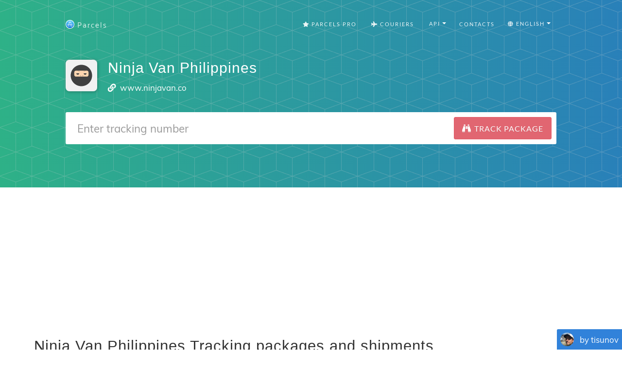

--- FILE ---
content_type: text/html; charset=utf-8
request_url: https://parcelsapp.com/en/carriers/ninja-van-philippines
body_size: 7879
content:
<!DOCTYPE html>
<html>
<head>
<title>
Ninja Van Philippines tracking packages and deliveries

</title>
<meta content='Track Ninja Van Philippines packages, as well as any parcel from AliExpress, Joom, GearBest, BangGood, Taobao, eBay, JD.com and other popular online stores.
' name='description'>
<meta content='#519e99' name='theme-color'>
<link crossorigin='true' href='https://www.googletagmanager.com' rel='preconnect'>
<link crossorigin='true' href='https://www.google-analytics.com' rel='preconnect'>
<link href='https://stats.g.doubleclick.net/' rel='preconnect'>
<meta name="csrf-param" content="authenticity_token" />
<meta name="csrf-token" content="GyWQOtiOE9GKSsng0jeSh+YTiwfsFQDnjiiFThUfoqNdwAYpqM6USt/VfUN8pRrcpddNT6TmTpLyYsbgy0LcWg==" />
<link rel="stylesheet" media="all" href="//dvow0vltefbxy.cloudfront.net/assets/application-11e296fad1e6a52f8d797a4d973849be8d6a78776fe0db1b5761ea0c6e7b51e9.css" data-turbolinks-track="reload" />
<meta content='false' name='uk-visitor'>
<link as='font' crossorigin='' href='//dvow0vltefbxy.cloudfront.net/assets/fa-solid-900-cbbca7d9888b4a9eab7d479756d2924f9b067fd38dab376797029df741f96ee4.woff2' rel='preload' type='font/woff2'>
<link as='font' crossorigin='' href='//dvow0vltefbxy.cloudfront.net/assets/catamaran-v4-latin-ext_tamil_latin-regular-ca22612cb66fcac728953858e53ec17c9be02263be23b000c841f61f94f45ea7.woff2' rel='preload' type='font/woff2'>
<link as='font' crossorigin='' href='//dvow0vltefbxy.cloudfront.net/assets/muli-v11-latin-ext_latin_vietnamese-regular-23ef5be9e250e5079cd34c8156cfaca3e0a604ae0e6e3eae02ac221d196db9b6.woff2' rel='preload' type='font/woff2'>
<!-- Google Consent Mode v2 -->
<script>
  window.dataLayer = window.dataLayer || [];
  function gtag(){dataLayer.push(arguments);}
  
  // Check if user is from UK
  const isUk = document.querySelector('meta[name="uk-visitor"]')?.content === "true";
  
  // Always set consent defaults for UK visitors
  if (isUk) {
    gtag('consent', 'default', {
      ad_storage: 'denied',
      analytics_storage: 'denied', 
      ad_user_data: 'denied',
      ad_personalization: 'denied',
      wait_for_update: 500
    });
  } else {
    // For non-UK visitors, you can set more permissive defaults
    gtag('consent', 'default', {
      ad_storage: 'granted',
      analytics_storage: 'granted',
      ad_user_data: 'granted', 
      ad_personalization: 'granted'
    });
  }

  gtag('js', new Date());
</script>

<!-- Google tag (GA-4) -->
<script async src="https://www.googletagmanager.com/gtag/js?id=G-Z5RCF4F7T8"></script>
<script>
  /* GA-4 config */
  gtag('config','G-Z5RCF4F7T8',{
    anonymize_ip: true,
    page_path: window.location.pathname
  });
</script>

<!-- Consent Status Helper -->
<script>
  // Global helper functions to check consent status
  window.hasAnalyticsConsent = function() {
    const isUk = document.querySelector('meta[name="uk-visitor"]')?.content === "true";
    if (!isUk) return true; // Non-UK visitors have analytics enabled by default
    
    // Check for Google Funding Choices cookies first
    const cookies = document.cookie.split(';');
    if (cookies.some(cookie => cookie.trim().startsWith('FCCDCF=')) || 
        cookies.some(cookie => cookie.trim().startsWith('FCNEC='))) {
      // Google Funding Choices cookies exist, Google Consent Mode should handle the actual consent state
      return true;
    }
    
    // Fallback to our custom localStorage consent
    const status = localStorage.getItem('consent_status');
    return status === 'accepted';
  };
  
  window.hasAdvertisingConsent = function() {
    const isUk = document.querySelector('meta[name="uk-visitor"]')?.content === "true";
    if (!isUk) return true; // Non-UK visitors have advertising enabled by default
    
    // Check for Google Funding Choices cookies first
    const cookies = document.cookie.split(';');
    if (cookies.some(cookie => cookie.trim().startsWith('FCCDCF=')) || 
        cookies.some(cookie => cookie.trim().startsWith('FCNEC='))) {
      // Google Funding Choices cookies exist, Google Consent Mode should handle the actual consent state
      return true;
    }
    
    // Fallback to our custom localStorage consent
    const status = localStorage.getItem('consent_status');
    return status === 'accepted';
  };
  
  // Enhanced analytics tracking that respects consent
  window.trackConsentAwareEvent = function(eventName, parameters = {}) {
    if (window.hasAnalyticsConsent() && typeof gtag !== 'undefined') {
      gtag('event', eventName, parameters);
    }
  };
  
  // Track page views with consent awareness
  window.trackConsentAwarePageView = function(pagePath) {
    if (window.hasAnalyticsConsent() && typeof gtag !== 'undefined') {
      gtag('config', 'G-Z5RCF4F7T8', {
        page_path: pagePath || window.location.pathname,
        anonymize_ip: true
      });
    }
  };
</script>

<!-- Redirect protection - must load before ads -->
<script src='/redirect-protection.js' type='text/javascript'></script>
<!-- Load ad scripts in header for non-UK visitors only -->
<!-- UK visitors get dynamic loading after consent -->

      <script async src="//pagead2.googlesyndication.com/pagead/js/adsbygoogle.js"></script>
      <script>
        (adsbygoogle = window.adsbygoogle || []).push({
          google_ad_client: "ca-pub-4338069701034964",
          enable_page_level_ads: true
        });
      </script>
    


      <script data-cfasync="false" type="text/javascript">
      document.addEventListener('DOMContentLoaded', function() {
        (function(w, d) {
          var s = d.createElement('script');
          s.src = '//cdn.adpushup.com/42030/adpushup.js';
          s.type = 'text/javascript'; s.async = true;
          (d.getElementsByTagName('head')[0] || d.getElementsByTagName('body')[0]).appendChild(s);
        })(window, document);
      });
      </script>      
    
<meta content='width=device-width, initial-scale=1.0' name='viewport'>
<link href='/apple-touch-icon.png' rel='apple-touch-icon' sizes='180x180'>
<link href='/favicon-32x32.png' rel='icon' sizes='32x32' type='image/png'>
<link href='/favicon-16x16.png' rel='icon' sizes='16x16' type='image/png'>
<link href='/manifest.json' rel='manifest'>
<link color='#5bbad5' href='/safari-pinned-tab.svg' rel='mask-icon'>
<meta content='#ffffff' name='theme-color'>
<!-- Open Graph data -->
<meta content='Ninja Van Philippines tracking packages and deliveries
' property='og:title'>
<meta content='website' property='og:type'>
<meta content='https://parcelsapp.com/en' property='og:url'>
<meta content='//dvow0vltefbxy.cloudfront.net/assets/preview-52ad4cb1957eaac20649577c26f42e11f41385dc6801faa94f5b01e23d27d1e2.jpg' property='og:image'>
<meta content='Track Ninja Van Philippines packages, as well as any parcel from AliExpress, Joom, GearBest, BangGood, Taobao, eBay, JD.com and other popular online stores.
' property='og:description'>
<meta content='Parcels' property='og:site_name'>
</head>
<body id='page-top'>


<header class='carrier-header'>
<nav class='navbar navbar-default' id='mainNav'>
<div class='container' itemscope='itemscope' itemtype='https://schema.org/WebSite'>
<meta content='https://parcelsapp.com/'>
<div class='navbar-header'>
<button class='navbar-toggle collapsed' data-target='#bs-example-navbar-collapse-1' data-toggle='collapse' type='button'>
<span class='sr-only'>Switch navigation</span>
<i class='fa fa-bars'></i>
</button>
<a class='navbar-brand page-scroll' href='/'>
<img width="18" height="18" src="//dvow0vltefbxy.cloudfront.net/assets/logo-c151ed396f2a7b7e0b34ba1490740dd9547013b7645c74af377b1dd60cf6aa3b.png" />
<span>Parcels</span>
</a>
</div>
<div class='collapse navbar-collapse' id='bs-example-navbar-collapse-1'>
<ul class='nav navbar-nav navbar-right'>
<li>
<a href="/pro"><i class='fa fa-star'></i>
Parcels Pro
</a></li>
<li>
<a href="//carriers"><i class='fa fa-plane'></i>
Couriers
</a></li>
<li>
<div class='dropdown'>
<button aria-expanded='true' aria-haspopup='true' class='btn btn-default dropdown-toggle' data-toggle='dropdown' id='tools-menu' type='button'>
<span class='flags'>
<i class='fa fa-gear'></i>
API
</span>
<span class='caret'></span>
</button>
<ul aria-labelledby='tools-menu' class='dropdown-menu'>
<li>
<a href="/dashboard">API Dashboard</a>
</li>
<li>
<a href="/api-docs">Documentation</a>
</li>
<li>
<a href="/pricing-api">Pricing</a>
</li>
<li>
<a href="/tracking-widget">Tracking Widget</a>
</li>
</ul>
</div>
</li>
<li>
<a class='page-scroll' href='#tisunov'>Contacts</a>
</li>
<li>
<div class='dropdown'>
<button aria-expanded='true' aria-haspopup='true' class='btn btn-default dropdown-toggle' data-toggle='dropdown' id='languages-menu' type='button'>
<span class='flags'>
<i class='fa fa-globe'></i>
English
</span>
<span class='caret'></span>
</button>
<ul aria-labelledby='languages-menu' class='dropdown-menu'>
<li>
<a href="/en">🇺🇸 English</a>
</li>
<li>
<a href="/de">🇩🇪 Deutsch</a>
</li>
<li>
<a href="/fr">🇫🇷 Français</a>
</li>
<li>
<a href="/it">🇮🇹 Italiano</a>
</li>
<li>
<a href="/es">🇪🇸 Español</a>
</li>
<li>
<a href="/pt">🇵🇹 Português</a>
</li>
<li>
<a href="/sv">🇸🇪 Svenska</a>
</li>
<li>
<a href="/nl">🇳🇱 Nederlandse</a>
</li>
<li>
<a href="/ko">🇰🇷 한국인</a>
</li>
<li>
<a href="/id">🇮🇩 Bahasa Indonesia</a>
</li>
<li>
<a href="/ru">🇷🇺 Русский</a>
</li>
</ul>
</div>
</li>
</ul>
</div>
</div>
</nav>

<div class='container'>
<div class='postal-service'>
<div class='row'>
<div class='col-md-1 col-sm-3 col-xs-3'>
<img width="65" height="65" src="//dvow0vltefbxy.cloudfront.net/assets/landing/carriers/ninjavan-cd0f09c3ee3cfc76343c8ab005d6ca82800fc603f07396784db832a18fdc1583.svg" />
</div>
<div class='col-md-10 col-sm-9 col-xs-9'>
<h2 class='service-title'>Ninja Van Philippines</h2>
<p class='service-subtitle'></p>
<p class='service-contacts'>
<span>
<i class='fa fa-link' style='height: 16.8px; width: 16.8px'></i>
<a target="_blank" rel="nofollow" href="https://www.ninjavan.co/en-ph">www.ninjavan.co</a>
</span>
</p>
</div>
</div>
<div class='row'>
<div class='col-md-12 col-centered'>
<form id='tracking-form' role='search'>
<div class='form-group'>
<div class='input-group input-group-lg'>
<input class='form-control' placeholder='Enter tracking number' type='text' value=''>
<span class='input-group-btn'>
<button class='btn btn-default btn-parcels' type='submit'>
<div class='fa fa-binoculars'></div>
<div class='fa fa-spinner fa-spin'></div>
<span class='hidden-xs'>
Track package
</span>
</button>
</span>
</div>
</div>
</form>
</div>
</div>
<div class='row'>
<div class='col-md-12'>
<div id='recent-ids' style='min-height: 34.3px'>
<v-tag-list :value='tags' @update-value='updateTags'></v-tag-list>
</div>
</div>
</div>

</div>
</div>
</header>
<div class='tracking-bar-container' style='position: relative'>
<div class='tracking-bar'>
<div class='bar'></div>
<div class='bar'></div>
<div class='bar'></div>
</div>
</div>

      <!-- Leaderboard 3 -->
      <div style="text-align: center; min-height: 280px;">
        <ins class="adsbygoogle"
             style="display:block"
             data-ad-client="ca-pub-4338069701034964"
             data-ad-slot="8520652802"
             data-ad-format="auto"
             data-full-width-responsive="true"></ins>
        <script>
             (adsbygoogle = window.adsbygoogle || []).push({});
        </script>
      </div>
    
<section class='tracking-info empty' id='tracking-info' style='position: relative'>
<div class='container'>
<div class='row parcel-name'>
<div class='col-md-12'>
<a href='#' id='parcel-name'>
Add package title
</a>
</div>
</div>
<div class='row parcel'></div>
</div>
<div class='container' id='select-country' style='display: none;'>
<a class='btn btn-default btn-parcels' data-target='#countryModal' data-toggle='modal' href='#'>Choose country</a>
</div>
<div class='container' id='select-carrier' style='display: none;'>
<h2>Choose carrier</h2>
<div class='row'>
<div class='col-md-4'>
<input class='textfield' id='carriers-search-input' placeholder='Search by name' type='text'>
</div>
</div>
<div class='row'>
<div id='carriers-grid'></div>
</div>
</div>
</section>
<div aria-labelledby='countryModalLabel' class='modal fade' id='countryModal' role='dialog' tabindex='-1'>
<div class='modal-dialog' role='document'>
<div class='modal-content'>
<div class='modal-header'>
<button aria-label='Close' class='close' data-dismiss='modal' type='button'>
<span aria-hidden='true'>×</span>
</button>
<h4 class='modal-title' id='countryModalLabel'>Choose country</h4>
</div>
<div class='modal-body'>
<input id='searchInput' placeholder='Choose country' type='text'>
<div class='grid-container' id='countriesGrid'></div>
</div>
</div>
</div>
</div>

<section class='carrier-info content'>
<div class='container'>
<h1 data-slug='ninja-van-philippines'>
Ninja Van Philippines Tracking packages and shipments
</h1>
<div class='row'>
<div class='col-md-8'>
<div class='description'>
<img width="65" height="65" src="//dvow0vltefbxy.cloudfront.net/assets/landing/carriers/ninjavan-cd0f09c3ee3cfc76343c8ab005d6ca82800fc603f07396784db832a18fdc1583.svg" />
<p><h2>When will I receive my item?</h2></p>
<p>Estimated time of arrival for your item would depend on a couple of things. The first would be the type of delivery service chosen upon checkout of your order. The second factor would be where your delivery address would be. Please refer below for each area:</p>
<p>Metro Manila - 1 to 3 Working Days</p>
<p>Greater Metro Manila - 3 to 5 Working Days</p>
<p>Provincial Areas - 7 Working Days</p>
<p>The standard delivery time is between 9 AM to 10 PM. This means that there is no guarantee that a rider will be able to deliver your parcel at a specific time requested.</p>
<p>Ninja Van operates from Monday to Saturday excluding Public Holidays.</p>
<p>In the event that delivery fails, you will receive a message via email or SMS to reschedule your delivery. The soonest you may reschedule your delivery would be the next working day.</p>
<p>Parcels app will help you track the status and location of your parcel delivered by Ninja Van Philippines.</p>
</div>
</div>
<div class='col-md-4'>
<!-- .app-promo -->
<!-- =link_to &quot;https://itunes.apple.com/en/app/id1229071393?mt=8&quot;, target: &#39;_blank&#39;, alt: &#39;&#39; do -->
<!-- =image_tag &quot;carriers/en/app-promo.jpg&quot;, class: &#39;img-responsive&#39; -->
<!-- %a.btn.btn-default.btn-parcels{href: &quot;https://itunes.apple.com/en/app/id1229071393?mt=8&quot;, target: &#39;_blank&#39;} -->
<!-- %span=t('carriers.download') -->
</div>
</div>
<div class='app-store-badges'>
<div class='row'>
<div class='col-md-12'>
<h2>Parcels on iPhone and Android</h2>
<p>Download Parcels app for <a href="https://itunes.apple.com/app/id1229071393?mt=8">iPhone</a> or <a href="https://play.google.com/store/apps/details?id=com.brightstripe.parcels&amp;referrer=utm_source%3Dparcelsapp%26utm_medium%3Dcarrier-page&amp;hl=en">Android</a> to always know where your packages are, and get Push notifications when package tracking changes.</p>
</div>
</div>
<div class='row'>
<div class='col-md-2 col-md-offset-4 col-sm-3 col-sm-offset-3 col-xs-4 col-xs-offset-2'>
<a class='badge-link' href='https://itunes.apple.com/app/id1229071393?mt=8' onclick='trackOutboundLink(https://itunes.apple.com/app/id1229071393&#39;); return false;' target='_blank'>
<img class="img-responsive" src="//dvow0vltefbxy.cloudfront.net/assets/landing/en/app-store-badge-b2ac94b55f5410063d2d2e149ab0817bfaafabf0d671742151fbe63157f55d93.svg" />
</a>
</div>
<div class='col-md-2 col-sm-3 col-xs-4 zero-left-padding'>
<a class='badge-link' href='https://play.google.com/store/apps/details?id=com.brightstripe.parcels&amp;referrer=utm_source%3Dparcelsapp%26utm_medium%3Dcarrier-page&amp;hl=en' onclick='trackOutboundLink(&#39;https://play.google.com/store/apps/details?id=com.brightstripe.parcels&amp;hl=en&#39;); return false;' target='_blank'>
<img class="img-responsive" src="//dvow0vltefbxy.cloudfront.net/assets/landing/en/google-play-badge-0845a6f89d905bb4202350ec7ce73025885430a43df84c82f6855472aa328853.svg" />
</a>
</div>
</div>
</div>
</div>
</section>
<a class="scroll-up" href="#"><i class='fa fa-chevron-up'></i>
Up
</a><a href='#tisunov'>
<div class='tisunov'>
<img src='//dvow0vltefbxy.cloudfront.net/assets/tisunov-7c47bdd637a3e606d565ae21bedb36e67c52f2b2940853a7cd5f7c9d555cb3ed.png'>
<p>by tisunov</p>
</div>
</a>
<footer class='content text-center' id='tisunov'>
<div class='container'>
<div class='row'>
<div class='col-md-2'>
<div class='head lazy' data-src='//dvow0vltefbxy.cloudfront.net/assets/tisunov_lg-43daf05b83aac7b0fd0fb8de6e7a9c33351cb092c44f5fe5111af667e4636505.jpg'></div>
</div>
<div class='col-md-10'>
<p>
I made Parcels package tracking app, download it <a target="_blank" href="https://itunes.apple.com/us/app/apple-store/id1229071393?pt=1235501&amp;mt=8">Parcels for iOS</a> or <a target="_blank" href="https://play.google.com/store/apps/details?id=com.brightstripe.parcels&amp;referrer=utm_medium%3Dlanding&amp;hl=en">Parcels for Android</a>. Snowboarder and kitesurfer.
</p>
<p style='margin-top: 2em; font-size: 0.9em;'>All logos, product and company names are trademarks™ or registered® trademarks of their respective holders. Use of them does not imply any affiliation with or endorsement by them. This site and the products and services offered on this site are not associated, affiliated, endorsed, or sponsored by any business listed on this page nor have they been reviewed tested or certified by any other company listed on this page.</p>
<h4 style='margin-top: 2em;'>
© 2017-2025 ParcelsApp
<a href="/pro">Parcels Pro</a>
<a href="/en/privacy">Privacy Policy</a>
<a href="/tracking-widget">Tracking Button</a>
<a href="/dashboard">API</a>
<a href="/api-docs">API Docs</a>
</h4>
<ul class='list-unstyled languages'>
<li>
<a href="/en">English</a>
</li>
<li>
<a href="/fr">Français</a>
</li>
<li>
<a href="/es">Español</a>
</li>
<li>
<a href="/pt">Português</a>
</li>
<li>
<a href="/de">Deutsch</a>
</li>
<li>
<a href="/nl">Nederlandse</a>
</li>
<li>
<a href="/sv">Svenska</a>
</li>
<li>
<a href="/it">Italiano</a>
</li>
<li>
<a href="/id">Bahasa Indonesia</a>
</li>
<li>
<a href="/ru">Русский</a>
</li>
</ul>
</div>
</div>
</div>
</footer>



<script>
  window.polyglotPhrases = {"tracking.tracking_id":"Tracking number","tracking.add_title":"Add package title","tracking.correct_id":"Corrected tracking number","tracking.origin":"Origin","tracking.destination":"Destination","tracking.checkedCountry":"Tracked with","tracking.weight":"Weight","tracking.sender":"Sender","tracking.recipient":"Recipient","tracking.from":"From","tracking.to":"To","tracking.next_tracking_ids":"Next tracking numbers","tracking.services":"Tracked with couriers","tracking.detected":"Found in","tracking.days_transit":"Days in transit","tracking.delivered_by":"Estimated delivery","tracking.tracking_link":"Tracking link","tracking.tracking_link_cta":"Bookmark this page to track parcels faster!","tracking.try_again":"Try again","tracking.add_carrier":"Add carrier","tracking.error.no_data":"No information about your package.","tracking.error.no_data_country":"No information about your package. We've checked all relevant couriers for «%{country}». If the country is not correct, please select the destination country below.","tracking.error.down":"Carrier's website is down, try again later","tracking.error.reload":"Please reload the page, to be able to track your package","tracking.error.busy":"Carrier's website is busy, try again later","tracking.error.parser":"Error while reading tracking information from carrier's website","tracking.error.captcha":"Carrier website has forbidden automated tracking, so information could not be downloaded","tracking.error.invalid_tracking_number":"You have entered invalid tracking number. Please carefully check that tracking number is correct.","tracking.error.no_tracker":"Could not detect carrier for your tracking number. Send me the tracking number and courier name and I will add support for it.","tracking.error.maintenance":"Carrier website is doing maintenance work, try updating later","tracking.error.default":"Information has not been found yet, please try to check again in a couple of minutes.","eta.title":"Estimated date of arrival at the post office","eta.disclaimer":"The forecast is not 100% certain, and is based on %{parcels} packages delivered in the last 60 days","eta.today":"Today, %{date}","eta.remaining_days_single":"about %{days} days remaining","eta.remaining_days_range":"%{daysMin} - %{daysMax} days remaining","share.tracking":"Tracking","share.whatsapp":"Share to WhatsApp","share.viber":"Share to Viber","share.telegram":"Share to Telegram","share.messenger":"Share to Messenger","tracking.external":"Track with official websites","tracking.track_package":"Track package","tracking.search":"Search by name","tracking.select_carrier":"Choose carrier","tracking.select_country":"Choose country","tracking.faq.why_not_tracking":"Why is my parcel not tracking?","tracking.faq.why_not_tracking_url":"/en/faq/why-is-my-parcel-not-tracking","tracking.faq.stuck_in_transit":"Is my package stuck in transit?","tracking.faq.stuck_in_transit_url":"/en/faq/why-is-my-parcel-stuck-in-transit","tracking.faq.stuck_in_customs":"Is my package stuck in customs?","tracking.faq.stuck_in_customs_url":"/en/faq/my-package-stuck-in-customs"};
  window.I18NLocale = "en"
</script>
<script src="https://polyfill-fastly.io/v3/polyfill.min.js?features=Promise,Array.prototype.forEach,Array.prototype.map,Array.isArray,Object.defineProperty|gated&amp;unknown=polyfill"></script>
<script src="//dvow0vltefbxy.cloudfront.net/assets/application-de2ac179e66b4a764e251abf39b02442ea15788e1190718f10e60251bfa0fe1a.js"></script>
<script src="//dvow0vltefbxy.cloudfront.net/packs/js/application-456d3cad141a67c790f8.js"></script>
<link rel="stylesheet" media="all" href="//dvow0vltefbxy.cloudfront.net/packs/css/recent-tracking-4876f773.css" />
<script src="//dvow0vltefbxy.cloudfront.net/packs/js/recent-tracking-b9c47e442a8eeb4fe8ca.js" defer="defer"></script>
<link as='style' href='//dvow0vltefbxy.cloudfront.net/assets/courier-icons-640cc055a8588f783aaabc4f04b20dd9398235576ef85aff55033c00eeaba82e.css' onload='this.onload=null;this.rel=&#39;stylesheet&#39;' rel='preload'>
<noscript>
<link href='//dvow0vltefbxy.cloudfront.net/assets/courier-icons-640cc055a8588f783aaabc4f04b20dd9398235576ef85aff55033c00eeaba82e.css' rel='stylesheet'>
</noscript>
<link as='style' href='//dvow0vltefbxy.cloudfront.net/assets/flag-icons-3d5ee9db49d167a64e58ccf7da58c9d74de978e4d4396e6abf5c27bf002256f3.css' onload='this.onload=null;this.rel=&#39;stylesheet&#39;' rel='preload'>
<noscript>
<link href='//dvow0vltefbxy.cloudfront.net/assets/flag-icons-3d5ee9db49d167a64e58ccf7da58c9d74de978e4d4396e6abf5c27bf002256f3.css' rel='stylesheet'>
</noscript>
<script defer='' src='/ads.js' type='text/javascript'></script>
<script>
    window.addEventListener('DOMContentLoaded', function() {
        if (!document.getElementById('vaPhxOlNwXMF')){
            if ('yaCounter47386579' in window) {
              yaCounter47386579.reachGoal('NaughtyBoy');
              window.bard = true;
            }
            else
                window.bard = false;
        }            
    });
</script>
</body>
</html>


--- FILE ---
content_type: text/html; charset=utf-8
request_url: https://www.google.com/recaptcha/api2/aframe
body_size: 264
content:
<!DOCTYPE HTML><html><head><meta http-equiv="content-type" content="text/html; charset=UTF-8"></head><body><script nonce="t_r2LozoE-heBGef5NuIdA">/** Anti-fraud and anti-abuse applications only. See google.com/recaptcha */ try{var clients={'sodar':'https://pagead2.googlesyndication.com/pagead/sodar?'};window.addEventListener("message",function(a){try{if(a.source===window.parent){var b=JSON.parse(a.data);var c=clients[b['id']];if(c){var d=document.createElement('img');d.src=c+b['params']+'&rc='+(localStorage.getItem("rc::a")?sessionStorage.getItem("rc::b"):"");window.document.body.appendChild(d);sessionStorage.setItem("rc::e",parseInt(sessionStorage.getItem("rc::e")||0)+1);localStorage.setItem("rc::h",'1768193915697');}}}catch(b){}});window.parent.postMessage("_grecaptcha_ready", "*");}catch(b){}</script></body></html>

--- FILE ---
content_type: image/svg+xml
request_url: https://dvow0vltefbxy.cloudfront.net/assets/landing/carriers/ninjavan-cd0f09c3ee3cfc76343c8ab005d6ca82800fc603f07396784db832a18fdc1583.svg
body_size: 306
content:
<svg xmlns="http://www.w3.org/2000/svg" width="512" height="512" viewBox="0 0 512 512"><path fill="#F1F1F2" d="M512 472c0 22.1-17.9 40-40 40H40c-22.1 0-40-17.9-40-40V40C0 17.9 17.9 0 40 0h432c22.1 0 40 17.9 40 40v432z"/><path fill="#404041" d="M429.4 256c0 95.8-77.7 173.4-173.5 173.4S82.6 351.8 82.6 256c0-95.8 77.7-173.4 173.4-173.4S429.4 160.2 429.4 256z"/><path fill="#FDD4AF" d="M371.6 246.7c0 15.3-12.5 27.8-27.8 27.8H168.1c-15.3 0-27.8-12.4-27.8-27.8v-42.1c0-15.3 12.4-27.7 27.8-27.7h175.7c15.3 0 27.8 12.4 27.8 27.7v42.1z"/><path fill="#404041" d="M221 219.6c0 13.1-10.6 23.7-23.7 23.7s-23.7-10.6-23.7-23.7M340 219.6c0 13.1-10.6 23.7-23.7 23.7s-23.7-10.6-23.7-23.7"/><path fill="none" stroke="#404041" stroke-width="2.284" stroke-miterlimit="10" d="M185 168.8l41.7 22.7M292.6 191.5l41.7-22.7"/><path fill="#404041" d="M248.4 260.6c0 2.6-2.1 4.6-4.6 4.6-2.5 0-4.6-2.1-4.6-4.6 0-2.5 2.1-4.6 4.6-4.6 2.5 0 4.6 2.1 4.6 4.6zM283.7 260.6c0 2.6-2.1 4.6-4.6 4.6-2.6 0-4.6-2.1-4.6-4.6 0-2.5 2.1-4.6 4.6-4.6 2.6 0 4.6 2.1 4.6 4.6z"/></svg>

--- FILE ---
content_type: application/javascript; charset=utf-8
request_url: https://fundingchoicesmessages.google.com/f/AGSKWxVcyd_hRgkhNSkKuG9sQ4YIw22tQkSwCEnuoMNo0z6IJDWccg1ZwySpDS0fcyD6MnkRVhFti0CuI9I7-leTDCcnFcdNC8FIQRAy8M2LL1_FYdtvpgJd2Cy7m52GYWEzm-V7iffand0mD55t42Lq4wcc1KuZX6c6t0euLNqYp6SxqY4VVXljOw_0kYYG/_/adviewed.-728x90/.adsbox./globalbannerad./banners/googlebanner
body_size: -1286
content:
window['3325d9e2-3be5-4f2a-9352-0f810979c923'] = true;